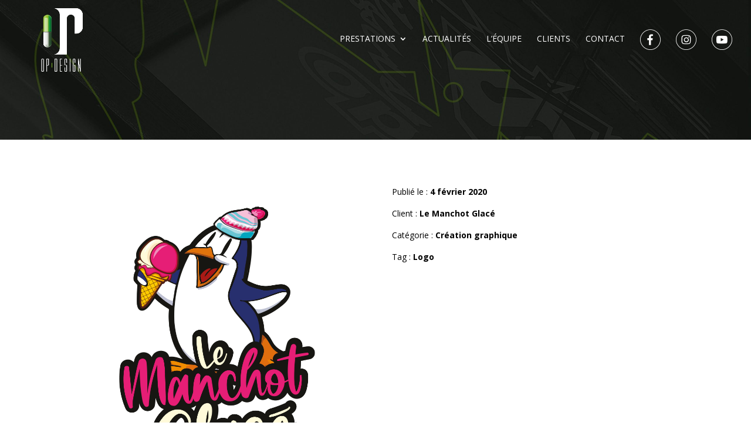

--- FILE ---
content_type: text/css
request_url: https://www.op-design.net/wp-content/themes/divi-child/assets/css/icomoon.css?ver=6b397256cb657ca7c2f51a4e1baac142
body_size: 324
content:
@font-face {
  font-family: 'icomoon';
  src:  url('../fonts/icomoon.eot?k9tjfa');
  src:  url('../fonts/icomoon.eot?k9tjfa#iefix') format('embedded-opentype'),
    url('../fonts/icomoon.ttf?k9tjfa') format('truetype'),
    url('../fonts/icomoon.woff?k9tjfa') format('woff'),
    url('../fonts/icomoon.svg?k9tjfa#icomoon') format('svg');
  font-weight: normal;
  font-style: normal;
  font-display: block;
}

[class^="icon-"], [class*=" icon-"] {
  /* use !important to prevent issues with browser extensions that change fonts */
  font-family: 'icomoon' !important;
  speak: none;
  font-style: normal;
  font-weight: normal;
  font-variant: normal;
  text-transform: none;
  line-height: 1;

  /* Better Font Rendering =========== */
  -webkit-font-smoothing: antialiased;
  -moz-osx-font-smoothing: grayscale;
}

.icon-enveloppe:before {
  content: "\e905";
}
.icon-twitter:before {
  content: "\e906";
}
.icon-facebook:before {
  content: "\e900";
  color: rgb(255, 255, 255);
}
.icon-instagram .path1:before {
  content: "\e901";
  color: rgb(255, 255, 255);
}
.icon-instagram .path2:before {
  content: "\e902";
  margin-left: -1em;
  color: rgb(255, 255, 255);
}
.icon-youtube .path1:before {
  content: "\e903";
  color: rgb(255, 255, 255);
}
.icon-youtube .path2:before {
  content: "\e904";
  margin-left: -1em;
  color: rgb(255, 255, 255);
}


--- FILE ---
content_type: text/css
request_url: https://www.op-design.net/wp-content/themes/divi-child/style.css?ver=4.27.5
body_size: 1242
content:
/*
 Theme Name:     Divi Child
 Theme URI:      https://www.elegantthemes.com/gallery/divi/
 Description:    Divi Child Theme
 Author:         Elegant Themes
 Author URI:     https://www.elegantthemes.com
 Template:       Divi
 Version:        1.0.0
*/

body {
	overflow-x: hidden;
}

.page a {
	color: #94C120;
	transition: 0.3s;
}

.page a:hover {
	color: #111612;
	transition: 0.3s;
}

/*
 * Devnclic
 */
html body header.et-fixed-header,
html body header #top-menu-nav .sub-menu {
	background-color: rgba(0, 0, 0, 0.8) !important;
}

html body .et_pb_section_0.et_pb_section {
	padding: 0 !important;
}

html body #top-menu li li a {
	width: 215px;
}

html body #main-header .nav li ul {
	top: 40px;
}

html body #main-header.et-fixed-header .nav li ul {
	top: 65px;
}

html body #main-header .et_mobile_menu {
	background-color: rgba(0, 0, 0, 1);
}

html body.home #main-header #logo {
	visibility: hidden;
}

html body #main-header.et-fixed-header #logo {
	visibility: visible;
}

#main-header nav#top-menu-nav ul#top-menu li>a>i,
#main-header nav#top-menu-nav ul#top-menu li>a>span {
	font-size: 35px;
	vertical-align: middle;
}

html body .ff-type-all {
	background-color: #000000 !important;
}

html body .ff-filter-holder .ff-search input,
html body .ff-filter-holder .ff-search input::placeholder,
html body #ff-stream-1 .ff-filter-holder .ff-search:after {
	color: #FFFFFF;
}

html body #ff-stream-1 .ff-filter-holder .ff-search input {
	border-color: #FFFFFF;
}

html body #ff-stream-1 .ff-loadmore-wrapper .ff-btn {
	color: #FFFFFF;
	border: 3px solid #FFFFFF;
	border-radius: 10px;
	font-size: 20px;
	font-family: 'Teko', Helvetica, Arial, Lucida, sans-serif;
	font-weight: 600;
	text-transform: uppercase;
	background-color: rgba(0, 0, 0, 0);
	transition: 0.3s;
	padding: 12px 40px 8px;
}

html body #ff-stream-1 .ff-loadmore-wrapper .ff-btn:hover {
	background-color: #FFFFFF;
	color: #000000;
	transition: 0.3s;
}

html body #dnc_slide_one .et-pb-arrow-prev,
html body #dnc_slide_one .et-pb-arrow-next {
	color: #FFF;
}

html body #dnc_slide_one .et-pb-controllers .et-pb-active-control {
	background-color: #FFFFFF;
}

html body #dnc_slide_one .et-pb-controllers a {
	background-color: #DDDDDD;
}

html body footer a {
	transition: 0.3s;
}

html body footer a:hover {
	color: #FFFFFF !important;
	transition: 0.3s;
}


html body #dnc_carousel_customers .slick-slider {
	margin-left: 30px;
	margin-right: 30px;
}

@media (min-width: 1250px) {
	html body #dnc_carousel_customers .slick-slider {
		margin-left: 15px;
		margin-right: 15px;
	}

	/*html body #dnc_carousel_customers .slick-list{
		margin-left: -15px;
  		margin-right: -15px;
	}*/
}

html body section.et_pb_wptools_image_carousel_0 .slick-dots li.slick-active button:before {
	color: #94c120;
}

html body section.et_pb_wptools_image_carousel_0 .slick-dots {
	bottom: -50px;
}

.dnc-flex-center-center {
	display: flex;
	align-items: center;
	justify-content: space-between;
}

.dnc-icon-black:before {
	color: #000;
}

@media (min-device-width: 768px) and (max-device-width : 1366px) and (orientation : landscape) {
	.et_pb_row_9.et_pb_row {
		align-items: center;
	}
}

.mobile_menu_bar:before {
	color: #FFF;
}

.et_mobile_menu {
	border-color: #FFF;
}

.et_mobile_menu .menu-mobile-icon {
	display: inline-block;
}

.et_mobile_menu .menu-mobile-icon a i,
.et_mobile_menu .menu-mobile-icon a span {
	font-size: 35px;
}

.et_mobile_menu .menu-mobile-icon a {
	margin-right: 10px;
}

@media (max-width: 527px) {
	.ff-stream.ff-layout-masonry .ff-search {
		margin-top: 30px !important;
	}

	.ff-stream.ff-layout-masonry .ff-btn {
		margin-top: 60px;
	}

}

@media (max-width: 767px) {
	footer .et_pb_section_0_tb_footer {
		height: auto;
	}

	body.home .et_pb_module.et_pb_text:hover {
		transform: none !important;
	}

	.et_mobile_menu li a:hover,
	.et_mobile_menu li a {
		color: #FFF !important;
		opacity: 1;
	}

	.et_mobile_menu li a,
	.et_mobile_menu .menu-item-has-children>a {
		text-transform: uppercase;
		font-weight: 500;
	}
}

#top-menu a,
body .et-fixed-header #top-menu a {
	color: #FFF !important;
}

@media (max-width: 980px) {
	.et_fixed_nav #main-header {
		position: fixed;
		top: 0 !important;
	}
}

@media (max-width: 767px) {
	footer {
		clear: both;
	}

	body.home .slick-dots {}
}

@media (min-device-width: 768px) and (max-device-width : 1366px) and (orientation : landscape) {
	#atelierpub .et_pb_row.et_pb_row_9 {
		display: block;
	}

	#atelierpub .et_pb_gutters2 .et_pb_column_1_2,
	.et_pb_gutters2.et_pb_row .et_pb_column_1_2 {
		width: 100%;
	}

	#atelierpub .et_pb_text_inner {
		margin-bottom: 30px;
	}

	#team .et_pb_row.et_pb_equal_columns {
		width: 60% !important;
	}
}

@media (min-device-width: 768px) and (max-device-width : 1366px) and (orientation : portrait) {
	#atelierpub .et_pb_row.et_pb_row_9 {
		align-items: center;
	}
}

@media (max-width: 1549px) {

	/* #team h2{
		font-size: 25px!important;
	} */
	#team .et_pb_promo_description p {
		font-size: 14px !important;
	}
}

body.home .et_pb_section_0 {
	height: auto;
}

--- FILE ---
content_type: text/css
request_url: https://www.op-design.net/wp-content/et-cache/25789/et-core-unified-tb-25377-deferred-25789.min.css?ver=1767093098
body_size: 8
content:
.et_pb_section_0_tb_footer{height:100px}.et_pb_section_0_tb_footer.et_pb_section{padding-top:3px;padding-bottom:0px;background-color:#111612!important}.et_pb_row_0_tb_footer.et_pb_row{padding-top:7px!important;padding-bottom:20px!important;margin-top:24px!important;margin-right:auto!important;margin-left:auto!important;padding-top:7px;padding-bottom:20px}.et_pb_text_0_tb_footer{padding-bottom:0px!important;margin-top:2px!important}